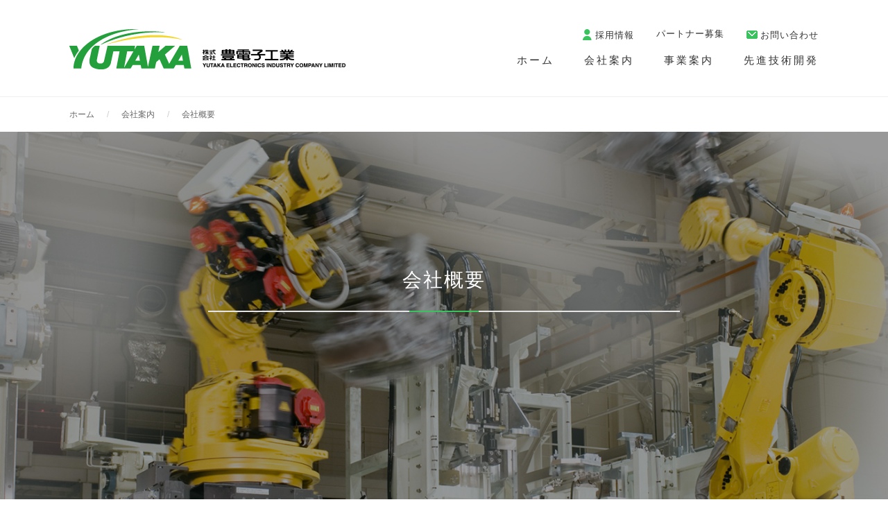

--- FILE ---
content_type: text/html
request_url: https://ytk-e.com/corporate/outline.php
body_size: 39326
content:
<!doctype html>
<html>
<head>
<meta charset="UTF-8">
<meta http-equiv="X-UA-Compatible" content="IE=edge"/>
<meta name="viewport" content="width=device-width, initial-scale=1.0">
<meta name="format-detection" content="telephone=no">
<meta name="keywords" content="会社概要,会社案内,ロボットシステム,配電制御,加熱,表面改質,IoT,ダイカスト,メンテナンス,豊電子">
<meta name="description" content="ロボットシステムと配電制御からラインビルダーまで、世界へ挑戦する企業のモノづくりをトータルサポートする豊電子工業です。">
<title>会社概要｜会社案内｜株式会社豊電子工業</title>

<link rel="stylesheet" href="/common/css/reset.css" media="screen, projection, print">
<link rel="stylesheet" href="/common/css/global.css" media="screen, projection, print">
<link rel="stylesheet" href="/common/css/style.css" media="screen, projection, print">
<link rel="stylesheet" href="/common/css/base2.css" media="screen, projection, print">
<link rel="stylesheet" href="css/corporate.css" media="screen, projection, print">
<link rel="stylesheet" href="css/outline.css" media="screen, projection, print">

<script src="//ajax.googleapis.com/ajax/libs/jquery/1.11.3/jquery.min.js"></script>
<script>window.jQuery || document.write('<script src="/common/js/jquery-1.11.3.min.js"><\/script>')</script>
<script type="text/javascript" src="/common/js/custom.js"></script>
<script type="text/javascript" src="/common/js/tab.js"></script>
<!-- アナリティクス -->
<!-- Global site tag (gtag.js) - Google Analytics -->
<script async src="https://www.googletagmanager.com/gtag/js?id=UA-121573411-1"></script>
<script>
  window.dataLayer = window.dataLayer || [];
  function gtag(){dataLayer.push(arguments);}
  gtag('js', new Date());

  gtag('config', 'UA-121573411-1');
</script>



<link rel="shortcut icon" href="/common/images/favicon.ico" type="image/x-icon" >
<link rel="apple-touch-icon-precomposed" href="/common/images/home.png" />
</head>
<body>
	<div id="fb-root"></div>
<script>(function(d, s, id) {
var js, fjs = d.getElementsByTagName(s)[0];
if (d.getElementById(id)) return;
js = d.createElement(s); js.id = id;
js.src = 'https://connect.facebook.net/ja_JP/sdk.js#xfbml=1&version=v2.12&appId=1341389162647672&autoLogAppEvents=1';
fjs.parentNode.insertBefore(js, fjs);
}(document, 'script', 'facebook-jssdk'));</script>

<link href="https://use.fontawesome.com/releases/v5.0.6/css/all.css" rel="stylesheet">

<header>
<div class="container rowC2">
<div class="rowC2L">
<div id="headLogo"><a href="/"><img src="/common/images/headLogo.png" alt="株式会社豊電子産業"></a></div>
</div>
<div class="rowC2R">
<nav class="sub">
<ul>
<!--<li><span class="icon-request"></span><a href="/contact/">資料請求</a></li>-->

<li><a href="/recruit/"><span class="icon-partner"></span>採用情報</a></li>
<li><a href="/partner/">パートナー募集</a></li>
<li class="contactform"><a href="/contactform/"><span class="icon-mail"></span>お問い合わせ</a></li>
<!--<li><span class="icon-language"></span><a href="#">LANGUAGE</a></li>-->
</ul>
</nav>

<nav class="main">
<ul>
<li><a href="/">ホーム</a></li>
<li>
  <a href="/corporate/">会社案内</a>
  <div class="sub_sp mrgB15">
    <a href="/corporate/outline.php">会社概要</a>│
    <a href="/corporate/philosophy.php">企業理念</a>│
    <a href="/corporate/history.php">沿革</a>│
    <a href="/corporate/result.php">納入実績</a>
  </div>
</li>
<li>
  <a href="/business/">事業案内</a>
  <div class="sub_sp">
    <a href="/business/robotsystem/">FA・ロボットシステム</a>
  </div>
  <div class="sub_sp mrgT0">
    <a href="/business/robotsystem/heating.php">加熱・表面改質関連</a>│
    <a href="/business/robotsystem/diecasting.php">ダイカスト関連</a>
  </div>
  <div class="sub_sp mrgT0">
    <a href="/business/robotsystem/ai.php">IoT関連</a>│
    <a href="/business/robotsystem/maintenance.php">ロボットメンテナンス関連</a>
  </div>
  <div class="sub_sp mrgT0 mrgB15">
    <a href="/business/controlsystem/">配電制御システム</a>
  </div>
</li>
<li><a href="/next/">先進技術開発</a></li>
<!--<li class="recruit"><a href="/recruit/">採用情報</a></li>-->
</ul>
</nav>
</div>

<div id="headMenuBtn" class="tab"><span></span><span></span><span></span>MENU</div>
</div>
</header>

	<main>
		<div id="breadcrumbs">
			<ul class="container">
				<li><a href="/">ホーム</a></li>
				<li><a href="/corporate/">会社案内</a></li>
				<li>会社概要</li>
			</ul>
		</div>

		<div id="headVisual">
			<div class="container">
				<h1 class="title heading02">会社概要</h1>
			</div>
		</div>

		<div class="container">
			<article id="outline">
				<h2 class="heading02">概要</h2>

				<div class="rowC2">
					<div class="rowC2L">
						<dl class="rowC2 border">
							<dt>会社名</dt>
							<dd>株式会社 豊電子工業</dd>
						</dl>
					</div>
					<div class="rowC2R">
						<dl class="rowC2 border">
							<dt>創立</dt>
							<dd>1964年7月1日</dd>
						</dl>
					</div>
				</div>
				<div class="rowC2">
					<div class="rowC2L">
						<dl class="rowC2 border">
							<dt>設立</dt>
							<dd>昭和47年12月18日</dd>
						</dl>
					</div>
					<div class="rowC2R">
						<dl class="rowC2 border">
							<dt>資本金</dt>
							<dd>4,500万円</dd>
						</dl>
					</div>
				</div>
				<div class="rowC2">
					<div class="rowC2L">
						<dl class="rowC2 border">
							<dt>代表者</dt>
							<dd>代表取締役社長　盛田高史</dd>
						</dl>
					</div>
					<div class="rowC2R">
						<dl class="rowC2 border">
							<dt>従業員数</dt>
							<!--
							<dd>486名（2020年2月1日現在）</dd>
							-->
							<dd>438名（2024年1月1日現在）</dd>	
						</dl>
					</div>
				</div>

				<p class="title">本社所在地</p>
				<div class="rowC2 mrgB70">
					<div id="office1" class="rowC2L">

						<p class="sub-title">本社/事務棟、第1・2工場</p>
						<p class="text">〒448-8533　愛知県刈谷市一ツ木町5丁目12番地9<br>
						●総務・配電営業<br>
						TEL（0566）23-2301　FAX（0566）23-3156<br>
						●サービス<br>
						TEL (0566) 23-3731  FAX (0566) 23-3642<br>
						【第1工場 / 敷地面積 4,633.45㎡ 建物延べ面積 4,932.56㎡】<br>
						【第2工場 / 敷地面積 10,526㎡ 建物延べ面積 4,900㎡】</p>
						<div class="img"><img src="images/outlinePhoto01.jpg" alt="本社/第1・2工場・事務棟"></div>

					</div>
					<div class="rowC2R">

						<div id="office2" class="office rowC2 mrgB50">
							<div class="rowC2L">
								<p class="sub-title">本社/第3工場</p>
								<p class="text">〒448-8550　愛知県刈谷市一ツ木町沖田60<br>
								●SI営業<br>
							TEL（0566）24-2360　FAX（0566）24-2565<br>
							【敷地面積 5,572.12㎡ 建物延べ面積 2,221.14㎡】</p>
							</div>
							<div class="img rowC2R">
								<img src="images/outlinePhoto02.jpg" alt="本社/第3工場">
							</div>
						</div>

						<div id="office3" class="office rowC2 mrgB50">
							<div class="rowC2L">
								<p class="sub-title">豊明工場</p>
								<p class="text">〒470-1101　愛知県豊明市沓掛町志水23番<br>
									TEL（0562）91-6086　FAX（0562）91-6087<br>
									【敷地面積 2,819.37㎡ 建物延べ面積 2,174.61㎡】</p>
							</div>
							<div class="img rowC2R">
								<img src="images/outlinePhoto03.jpg" alt="豊明工場">
							</div>
						</div>

						<div id="office4" class="office rowC2 mrgB50">
							<div class="rowC2L">
								<p class="sub-title">第5工場</p>
								<p class="text">〒448-0003　愛知県刈谷市一ツ木町岐路1番21<br>
									【敷地面積 1,910.01㎡ 建物延べ面積 1,323.73㎡】</p>
							</div>
							<div class="img rowC2R">
								<img src="images/outlinePhoto13.jpg" alt="第5工場">
							</div>
						</div>

					</div>
				</div>

				<p class="title">拠点所在地</p>
				<div class="rowC2 mrgB70">
					<div class="rowC2L">

						<div id="office4" class="office rowC2">
							<div class="rowC2L">
							<!--
								<p class="sub-title">東京支店</p>
								<p class="text">〒116-0013<br>
									東京都荒川区西日暮里1-61-23<br>
									　西日暮里フラワーマンション101号室<br>
									TEL SI（03）3805-5276　配電（03）3805-5277<br>
									FAX（03）3805-5222</p>
							-->
								<p class="sub-title">東京支店</p>
								<p class="text">〒110-0015<br>
									東京都台東区東上野3丁目-36-7<br>
									　上野Mビル9階<br>
									TEL SI（03）3805-5276　配電（03）3805-5277<br>
									FAX（03）3805-5222</p>
							</div>
							<div class="img rowC2R">
								<img src="images/outlinePhoto04a.jpg" alt="東京支店">
							</div>
						</div>

					</div>
					<div id="office5" class="rowC2R">
						<p class="sub-title"></p>
						<p class="text"></p>
					</div>
				</div>


				<div class="rowC2">
					<div class="rowC2L">
						<dl class="rowC2 marB40">
							<dt>許可</dt>
						<!--<dd>電気工事業、 機械器具設置工事業　国土交通大臣許可（般-27）第7457号</dd>　 →	2024年7月12日　配電制御システム営業部　小柴さんより平成27年許可の（般-27）より令和2年許可の（般-2）へ更新依頼-->
						<!--<dd>電気工事業、 機械器具設置工事業　国土交通大臣許可（般-2）第7457号</dd>　 →		2024年11月5日　配電制御システム営業部　小柴さんより令和2年許可の（般-2）より令和6年許可の（般-6）、（特-6）へ更新依頼-->
							<dd>
								電気工事業　愛知県知事許可（般-6）第69684号<br>
								機械器具設置工事業　愛知県知事許可（特-6）第69684号<br>
							</dl>
						<dl class="rowC2">
							<dt>登録</dt>
							<dd>
								<!--日本産業用ロボット工業会エンジニアリング企業認定登録（002号）<br>-->
								ISO9001認証取得  （登録証番号：JQA-2294）<br>
								ISO14001認証取得 （登録証番号：JQA-EM0850）<br>
								ISO27001認証取得 （登録証番号：JQA-IM1966）<br>
								OSHMS（労働安全衛生マネジメントシステム）（認定番号：TS15-213-618）<br>
								（社）日本配電盤工業会ＪＳＩＡ優良工場認定登録　JSIA-4203<br>
								（社）公共建築協会　受配電設備評価登録<br>
								愛知ブランド企業認定
							</dd>
						</dl>
					</div>
					<div class="rowC2R">
						<dl class="rowC2 marB40">
							<dt>加盟団体</dt>
							<dd>
								（一社）日本配電制御システム工業会<br>
								東海配電盤工業協同組合<br>
								（一社）日本ロボット工業会（JARA）<br>
								（一社）日本ロボットシステムインテグレータ協会（SIer協会）<br>
								ロボット革命・産業IoTイニシアティブ協議会（RRI）<br>
								（一社）日本ダイカスト協会<br>
								中部ダイカスト工業協同組合<br>
								日本ダイカストマシン工業会<br>
								（一社）中部産業連盟<br>
								<!--環境パートナーシップ・CLUB<br>-->
								（一社）日本鋳造協会<br>
								（一社）電池サプライチェーン協議会
							</dd>
						</dl>
						<!--
						<dl class="rowC2">
							<dt>取引銀行</dt>
							<dd>名古屋銀行、三井住友銀行、りそな銀行</dd>
						</dl>
						-->
					</div>
				</div>

			</article>

			<article id="businessItem">
				<h2 class="heading02">営業品目</h2>

				<section id="cat1" class="mrgB60">
					<h3 class="heading03">ファクトリーオートメーション・ロボットシステム</h3>
					<!--
					<div class="rowC3">
						<section class="rowC3L">
							<h4 class="heading04">ダイカスト関連</h4>
							<ul class="type1">
								<li>離型剤スプレーロボットシステム</li>
								<li>汎用シンプル・スプレーシステム</li>
								<li>汎用スプレーノズル・ヘッド</li>
								<li>ストロボスプレーシステム</li>
								<li>離型剤混合・希釈圧送装置</li>
								<li>ミスト冷却装置</li>
								<li>汎用バリ取りロボットシステム</li>
								<li>バリ取り・異物除去用ﾛﾎﾞｯﾄ精密洗浄装置</li>
								<li>ワーク取出ロボットシステム</li>
								<li>DCMトレサビシステム『DTY』</li>
								<li>型温監視制御システム『サーモビューア装置』</li>
							</ul>
						</section>
						<section class="rowC3C">
							<h4 class="heading04">AI・IoT・FA・RB関連</h4>
							<ul class="type1 mrgB30">
								<li>IoT（深層学習システム）</li>
								<li>画像処理システム（2D 3D）</li>
								<li>FA・RB無人化ライン</li>
								<li>中央監視制御システム</li>
								<li>生産指示・管理システム</li>
								<li>バンパー汎用後加工システム</li>
							</ul>

							<h4 class="heading04">加熱・表面改質関連</h4>
							<ul class="type1">
								<li>レーザ焼入れ装置</li>
								<li>レーザ堰折り装置</li>
								<li>IH焼入れ・焼戻し装置</li>
								<li>IH焼嵌めシステム</li>
								<li>鍛造ビレットIH加熱システム</li>
								<li>インゴット予熱システム</li>
								<li>高周波発振電源盤</li>
								<li>ホットスタンプ通電過熱システム</li>
								<li>過熱水蒸気・熱風加熱システム</li>
								<li>プラズマワンショット溶解システム</li>
								<li>アルミ半凝固加熱システム</li>
							</ul>
						</section>
						<section class="rowC3R">
							<h4 class="heading04">ロボットメンテナンス関連</h4>
							<ul class="type1">
								<li>ロボット点検（故障診断・予防保全）</li>
								<li>ロボット修理</li>
								<li>オーバーホール</li>
								<li>ロボット部品販売</li>
								<li>ロボットスクール（教示コース）</li>
								<li>ロボットスクール（保守コース）</li>
							</ul>
						</section>
					</div>
-->
					<div class="rowC2 mrgB50">
						<section class="rowC2L">
							<h4 class="heading04">ダイカスト関連</h4>
							<ul class="type1">
								<li>離型剤スプレーロボットシステム</li>
								<li>汎用シンプル・スプレーシステム</li>
								<li>汎用スプレーノズル・ヘッド</li>
								<li>ストロボスプレーシステム</li>
								<li>離型剤混合・希釈圧送装置</li>
								<li>ミスト冷却装置</li>
								<li>汎用バリ取りロボットシステム</li>
								<li>バリ取り・異物除去用ロボット精密洗浄装置</li>
								<li>ワーク取出ロボットシステム</li>
								<li>DCMトレサビシステム『DTY』</li>
								<li>型温監視制御システム『サーモビューア装置』</li>
							</ul>
						</section>
						<section class="rowC2R">
							<h4 class="heading04">加熱・表面改質関連</h4>
							<ul class="type1">
								<li>レーザ焼入れ装置</li>
								<li>レーザ堰折り装置</li>
								<li>IH焼入れ・焼戻し装置</li>
								<li>IH焼嵌めシステム</li>
								<li>鍛造ビレットIH加熱システム</li>
								<li>インゴット予熱システム</li>
								<li>高周波発振電源盤</li>
								<li>ホットスタンプ通電過熱システム</li>
								<li>過熱水蒸気・熱風加熱システム</li>
							<!--
								<li>プラズマワンショット溶解システム</li>
							-->
								<li>アルミ半凝固加熱システム</li>
							</ul>
						</section>
					</div>

					<div class="rowC2">
						<section class="rowC2L">
							<h4 class="heading04">AI・IoT・FA・RB関連</h4>
							<ul class="type1">
								<li>IoT（深層学習システム）</li>
								<li>画像処理システム（2D 3D）</li>
								<li>FA・RB無人化ライン</li>
								<li>中央監視制御システム</li>
								<li>生産指示・管理システム</li>
								<li>バンパー汎用後加工システム</li>
							</ul>
						</section>
						<section class="rowC2R">
							<h4 class="heading04">ロボットメンテナンス関連</h4>
							<ul class="type1">
								<li>ロボット点検（故障診断・予防保全）</li>
								<li>ロボット修理</li>
								<li>オーバーホール</li>
								<li>ロボット部品販売</li>
								<li>ロボットスクール（教示コース）</li>
								<li>ロボットスクール（保守コース）</li>
							</ul>
						</section>
					</div>

				</section>

				<div class="rowC2">
					<section id="cat2" class="rowC2L">
						<h3 class="heading03">配電盤関連</h3>
						<ul class="type1">
							<li>キュービクル式高圧受電設備（日本電気協会認定）</li>
							<li>高圧低圧配電盤</li>
							<li>各種プラント制御盤・計装盤</li>
							<li>プラグイン分電盤・消防法認定分電盤</li>
							<li>遠隔監視カメラ自動画像伝送装置</li>
							<li>自動監視・計装・記録装置（マイクロデータロガ）</li>
							<li>波形監視装置</li>
							<li>系統連携システム</li>
						</ul>
					</section>
					<section id="cat3" class="rowC2R">
						<h3 class="heading03">環境省エネルギー関連</h3>
						<ul class="type1">
							<li>HVDCサーバ電源システム</li>
							<li>LED照明器具（交流・直流）</li>
							<li>太陽光発電システム</li>
							<li>直流安定化電源(DC100V)</li>
							<li>防災用電源装置</li>
							<li>直流給電・蓄電システム</li>
							<li>インバータ制御盤</li>
							<li>自動力率調整コンデンサー装置</li>
							<li>エネルギー監視･デマンド監視装置</li>
							<li>非接触給電用発振電源盤</li>
						</ul>
					</section>
				</div>

			</article>

			<article id="groupCompany">
				<h2 class="heading02">グループ会社及び海外拠点</h2>

				<div class="tabborder clearfix">
					<div id="tab_0" class="tab_item tab_active"><a href="javascript:changetab('tab_0')">米国</a></div>
					<div id="tab_1" class="tab_item tab_normal"><a href="javascript:changetab('tab_1')">中国</a></div>
					<div id="tab_2" class="tab_item tab_normal"><a href="javascript:changetab('tab_2')">タイ</a></div>
					<div id="tab_3" class="tab_item tab_normal"><a href="javascript:changetab('tab_3')">インドネシア</a></div>
					<div id="tab_4" class="tab_item tab_normal"><a href="javascript:changetab('tab_4')">メキシコ</a></div>
					<div id="tab_5" class="tab_item tab_normal"><a href="javascript:changetab('tab_5')">ポーランド</a></div>
					<div id="tab_6" class="tab_item tab_normal"><a href="javascript:changetab('tab_6')">関連会社</a></div>
				</div>

				<!-- 米国法人 -->
				<div id="tabcontents_0" class="tab_contents">
					<div class="rowC2">
						<div class="rowC2L">
							<dl class="rowC2">
								<dt>会社名</dt>
								<dd>YAC Robot Systems, Inc.</dd>
							</dl>
						</div>
						<div class="rowC2R">
							<dl class="rowC2">
								<dt>資本金</dt>
								<dd>US$ 3,620,000</dd>
							</dl>
						</div>
					</div>
					<div class="rowC2">
						<div class="rowC2L">
							<dl class="rowC2">
								<dt>設立</dt>
								<dd>2001年6月6日</dd>
							</dl>
						</div>
						<div class="rowC2R">
							<dl class="rowC2">
								<dt>所在地</dt>
								<dd>
									11 Kiesland Court, Hamilton, OH, USA<br>
									ZIP code 45015<br>
									TEL+1-513-874-9670　FAX+1-513-874-9667<br>
									URL <a href="https://yac-robot.com/" target="_blank">https://yac-robot.com/</a>
								</dd>
							</dl>
						</div>
					</div>
					<div class="rowC2">
						<div class="rowC2L">
							<dl class="rowC2">
								<dt>代表者</dt>
							<!--2023.8.22金原部長の指示により肩書の変更
								<dd>President TAKAFUMI MORITA</dd>
							-->
								<dd>CEO TAKAFUMI MORITA</dd>
							</dl>
							<br>
							<div style="font-size:1.4rem; line-height:1.6;" class="marB40">
								各種生産ラインの自動化システムの設計・製造・販売。<br>
								産業用ロボットシステムの設計・製造・販売及び保守メンテナンスサービス。
							</div>
						</div>
						<div class="rowC2R">
							<img src="images/outlinePhoto05.jpg" alt="米国法人">
						</div>
					</div>
				</div>
				<!-- 中国法人 -->
				<div id="tabcontents_1" style="display:none;" class="tab_contents">
					<div class="rowC2">
						<div class="rowC2L">
							<dl class="rowC2">
								<dt>会社名</dt>
								<dd>Yutaka Electronics (SH) Co.,Ltd.（豊漢電子(上海)有限公司）</dd>
							</dl>
						</div>
						<div class="rowC2R">
							<dl class="rowC2">
								<dt>資本金</dt>
								<dd>US$ 5,500,000</dd>
							</dl>
						</div>
					</div>
					<div class="rowC2">
						<div class="rowC2L">
							<dl class="rowC2">
								<dt>設立</dt>
								<dd>2004年9月</dd>
							</dl>
						</div>
						<div class="rowC2R">
							<dl class="rowC2">
								<dt>所在地</dt>
								<dd>
									Yutaka Electronics (SH) Co.,Ltd.（豊漢電子(上海)有限公司）201612<br>
					
<!--2021.07.30 YAC花輪総経理の依頼により住所の修正を実施
								中国上海市松江区新橋鎮申港路3799号1棟<br>
-->	
									中国上海市松江区申港路3799号1棟<br>
									TEL +86-21-6767-1641　FAX +86-21-5767-5070<br>
									URL <a href="https://www.ytk-e.com.cn/" target="_blank">https://www.ytk-e.com.cn/</a><br>
								</dd>
							</dl>
						</div>
					</div>
					<div class="rowC2">
						<div class="rowC2L">
							<dl class="rowC2">
								<dt>代表者</dt>
							<!--2023.8.22金原部長の指示により肩書の変更
								<dd>CEO TOYOICHI MORITA</dd>
							-->
							<dd>董事長　盛田　豊一</dd>
							</dl>
							<br>
							<div style="font-size:1.4rem; line-height:1.6;" class="marB40">
								各種生産ラインの自動化システムの設計・製造。<br>
								産業用ロボットシステムの販売及び保守メンテナンスサービス。<br>
								<br>
							<!--2024.6.21営業管理部神谷氏より大連事務所閉所による情報削除依頼
								<br>
								<p style="font-weight:bold; margin-bottom:5px;">大連事務所</p>
								116600<br>
								遼寧省大連市金普新区遼河西路73号融通大廈605室<br>
								TEL +86-139-4208-6590<br>
								<br>
							-->
								<p style="font-weight:bold; margin-bottom:5px;">広州事務所</p>
								511450 <br>
								広州市番禺区大石街道河村工業路5号1棟1層133五号科創谷<br>
								TEL +86-189-2517-6516<br>
								<br>
								<p style="font-weight:bold; margin-bottom:5px;">唐山事務所</p>
								063000<br>
								河北省唐山市路北区恒茂国際1号棟2単元1号門3002室<br>
								TEL +86-180-0035-8207
							</div>
						</div>
						<div class="img rowC2R">
							<img src="images/outlinePhoto08.jpg" alt="豊漢電子(上海)有限公司">
						</div>
					</div>
				</div>
				<!-- タイ法人 -->
				<div id="tabcontents_2" style="display:none;" class="tab_contents">
					<div class="rowC2">
						<div class="rowC2L">
							<dl class="rowC2">
								<dt>会社名</dt>
								<dd>YUTAKA ROBOT SYSTEMS (THAILAND) CO.,LTD.</dd>
							</dl>
						</div>
						<div class="rowC2R">
							<dl class="rowC2">
								<dt>資本金</dt>
								<dd>67,800,000 THB</dd>
							</dl>
						</div>
					</div>
					<div class="rowC2">
						<div class="rowC2L">
							<dl class="rowC2">
								<dt>設立</dt>
								<dd>2008年6月10日</dd>
							</dl>
						</div>
						<div class="rowC2R">
							<dl class="rowC2">
								<dt>所在地</dt>
								<dd>
									AMATA CITY CHONBURI INDUSTRIAL ESTATE ZONE B SOI 26 SAITIN <br>
									700/604 Moo7 Tambol Donhuaroh,Amphur Muang Chonburi Chonburi Province 20000 THAILAND<br>
									TEL+66-38-047022　FAX+66-38-047025<br>
									E-mail <a href="mailto:info@yrst-th.com">info@yrst-th.com</a><br>
									日本語またはタイ語で対応します。<br>
									ใช้ได้ทั้งภาษาไทยและภาษาญี่ปุ่น
								</dd>
							</dl>
						</div>
					</div>
					<div class="rowC2 mrgB30">
						<div class="rowC2L">
							<dl class="rowC2">
								<dt>代表者</dt>
								<dd>President TAKAFUMI MORITA</dd>
							</dl>
							<br>
							<div style="font-size:1.4rem; line-height:1.6;" class="marB40">
								各種生産ラインの自動化システムの設計・製造。<br>
								産業用ロボットシステムの製造販売及び保守メンテナンスサービス。<br>
							</div>
						</div>
						<div class="rowC2R">
							<img src="images/outlinePhoto09.jpg" alt="YUTAKA ROBOT SYSTEMS (THAILAND) CO.,LTD.">
						</div>
					</div>
				</div>
				<!-- インドネシア法人 -->
				<div id="tabcontents_3" style="display:none;" class="tab_contents">
					<div class="rowC2">
						<div class="rowC2L">
							<dl class="rowC2">
								<dt>会社名</dt>
								<dd>PT.YUTAKA ROBOT SYSTEMS INDONESIA</dd>
							</dl>
						</div>
						<div class="rowC2R">
							<dl class="rowC2">
								<dt>資本金</dt>
								<dd>US$ 1,200,000</dd>
							</dl>
						</div>
					</div>
					<div class="rowC2">
						<div class="rowC2L">
							<dl class="rowC2">
								<dt>設立</dt>
								<dd>2011年10月21日</dd>
							</dl>
						</div>
						<div class="rowC2R">
							<dl class="rowC2">
								<dt>所在地</dt>
								<dd>
									JL.Samsung I,BLOK B2A,Segitiga Emas Jababeka Cikarang,Bekasi 17550,Indonesia<br>
									TEL+62-212-909-4194　FAX+62-212-909-4212
								</dd>
							</dl>
						</div>
					</div>
					<div class="rowC2">
						<div class="rowC2L">
							<dl class="rowC2">
								<dt>代表者</dt>
								<dd>President TAKAFUMI MORITA</dd>
							</dl>
							<br>
							<div style="font-size:1.4rem; line-height:1.6;" class="marB40">
								各種生産ラインの自動化システム、産業用ロボットシステムの販売及び保守メンテナンスサービス。
							</div>
						</div>
						<div class="rowC2R">
							<img src="images/outlinePhoto10.jpg" alt="PT.YUTAKA ROBOT SYSTEMS INDONESIA">
						</div>
					</div>
				</div>
				<!-- メキシコ法人 -->
				<div id="tabcontents_4" style="display:none;" class="tab_contents">
					<div class="rowC2">
						<div class="rowC2L">
							<dl class="rowC2">
								<dt>会社名</dt>
								<dd>YUTAKA ROBOT SYSTEMS MEXICO S.A. de C.V.</dd>
							</dl>
						</div>
						<div class="rowC2R">
							<dl class="rowC2">
								<dt>資本金</dt>
								<dd>US$ 1,000,000</dd>
							</dl>
						</div>
					</div>
					<div class="rowC2">
						<div class="rowC2L">
							<dl class="rowC2">
								<dt>設立</dt>
								<dd>2014年2月10日</dd>
							</dl>
						</div>
						<div class="rowC2R">
							<dl class="rowC2">
								<dt>所在地</dt>
								<dd>
									FRANCISCO VILLA NTE 4309 LEON 1 LEON GUANAJUATO 37179,MEXICO<br>
									TEL+52-477-104-5706　FAX+52-477-104-5508
								</dd>
							</dl>
						</div>
					</div>
					<div class="rowC2">
						<div class="rowC2L">
							<dl class="rowC2">
								<dt>代表者</dt>
								<dd>President TAKAFUMI MORITA</dd>
							</dl>
							<br>
							<div style="font-size:1.4rem; line-height:1.6;" class="marB40">
								各種生産ラインの自動化システム、産業用ロボットシステムの販売及び保守メンテナンスサービス。
							</div>
						</div>
						<div class="rowC2R">
							<img src="images/outlinePhoto11.jpg" alt="YUTAKA ROBOT SYSTEMS MEXICO S.A. de C.V.">
						</div>
					</div>
				</div>
				<!-- ポーランド法人 -->
				<div id="tabcontents_5" style="display:none;" class="tab_contents">
					<div class="rowC2">
						<div class="rowC2L">
							<dl class="rowC2">
								<dt>会社名</dt>
								<dd>YUTAKA ROBOT SYSTEMS POLAND sp.z o.o.</dd>
							</dl>
						</div>
						<div class="rowC2R">
							<dl class="rowC2">
								<dt>資本金</dt>
								<dd>11,000,000 PLN</dd>
							</dl>
						</div>
					</div>
					<div class="rowC2">
						<div class="rowC2L">
							<dl class="rowC2">
								<dt>設立</dt>
								<dd>2017年12月6日</dd>
							</dl>
						</div>
						<div class="rowC2R">
							<dl class="rowC2">
								<dt>所在地</dt>
								<dd>
									 UL. MIEDZYLESKA 4 HALA C, 50-514 WROCLAW, POLAND<br>
									TEL+48-713-916-716<br>
									<!-- URL <a href="https://yac-robot.com/" target="_blank">https://yac-robot.com/</a>--> 
								</dd>
							</dl>
						</div>
					</div>
					<div class="rowC2">
						<div class="rowC2L">
							<dl class="rowC2">
								<dt>代表者</dt>
								<dd>President TAKAFUMI MORITA</dd>
							</dl>
							<br>
							<div style="font-size:1.4rem; line-height:1.6;" class="marB40">
								各種生産ラインの自動化システム、産業用ロボットシステムの販売及び保守メンテナンスサービス。
							</div>
						</div>
						<div class="rowC2R">
											<img src="images/outlinePhoto12.jpg" alt="ポーランド法人">
									</div>
					</div>
				</div>
				<!-- 関連会社 -->
				<div id="tabcontents_6" style="display:none;" class="tab_contents">
					<div class="rowC2">
						<div class="rowC2L">
							<dl class="rowC2">
								<!--2020/11/11金原部長の指示により消去、2023/03/31杉浦室長の連絡で復活-->
								<dt>会社名</dt>
								<dd>株式会社オリジナルプラン</dd>
							</dl>
						</div>
						<div class="rowC2R">
							<dl class="rowC2">
								<!--2020/11/11金原部長の指示により消去、2023/03/31杉浦室長の連絡で復活-->
								<dt>所在地</dt>
								<dd>
									〒490-1141　愛知県海部郡大治町馬島大道東１番地<br>
									TEL 052-443-5333　FAX 052-443-5383<br>
									URL <a href="https://www.oripla.com/" target="_blank">https://www.oripla.com/</a> 
								</dd>
							</dl>
						</div>

						<div class="rowC2L">
							<dl class="rowC2">
								<!--2023/4/7 杉浦室長の連絡で追加-->
								<dt>会社名</dt>
								<dd>株式会社マルナカ</dd>
							</dl>
						</div>
						<div class="rowC2R">
							<dl class="rowC2">
								<!--2023/4/7 杉浦室長の連絡で追加-->
								<dt>所在地</dt>
								<dd>
									〒470-1141　愛知県豊明市阿野町昭和17<br>
									TEL 0562-85-3050　FAX 0562-85-3051<br>
									URL <a href="https://marunaka-msys.com/" target="_blank">https://marunaka-msys.com/</a> 
								</dd>
							</dl>
						</div>

				<div class="rowC2L">
							<dl class="rowC2">
								<!--2024/3/1 杉浦室長の連絡で追加-->
								<dt>会社名</dt>
								<dd>株式会社West Japan Robotics（ウエスト・ジャパン・ロボティクス）</dd>
							</dl>
						</div>
						<div class="rowC2R">
							<dl class="rowC2">
								<!--2023/4/7 杉浦室長の連絡で追加-->
								<dt>所在地</dt>
								<dd>
									〒849-0506　佐賀県杵島郡江北町大字上小田1985-3<br>
									TEL 0952-86-2898　FAX 0952-86-2350<br>
									URL <a href="https://wjr.co.jp/" target="_blank">https://wjr.co.jp/</a> 
								</dd>
							</dl>
						</div>
					</div>
				</div>
			</article>

			<article id="client">
				<h2 class="heading02">主な取引先</h2>
				<div class="rowC3">
					<div class="rowC3L">
						<ul class="type1">
							<!--2024/5/9 営業管理部神谷啓氏の連絡で削除
								<li>アイシン・エィ・ダブリュ株式会社</li>
								<li>アイシン・エーアイ株式会社</li>
							-->
							<!--2024/5/9 営業管理部神谷啓氏の連絡で追加-->
							<li>株式会社アイシン</li>
							<li>アイシン・メタルテック株式会社</li>
							<li>アイシン九州キャスティング株式会社</li>
							<li>アイシン軽金属株式会社</li>
							<li>アイシン高丘株式会社</li>
							<!--2024/5/9 営業管理部神谷啓氏の連絡で削除
								<li>アイシン精機株式会社</li>
							-->
							<li>アイシン北海道株式会社</li>
							<li>愛三工業株式会社</li>
							<li>愛知機械工業株式会社</li>
							<li>朝日アルミニウム株式会社</li>
							<li>因幡電機産業株式会社</li>
							<li>株式会社きんでん</li>
						</ul>
					</div>
					<div class="rowC3C">
						<ul class="type1">
							<li>新明電材株式会社</li>
							<li>株式会社ジェイテクト</li>
							<li>スズキ株式会社</li>
							<li>株式会社スズキ部品製造</li>
							<li>スズキ部品富山株式会社</li>
							<li>ダイハツ工業株式会社</li>
							<li>中央精機株式会社</li>
							<li>中部電力株式会社</li>
							<li>株式会社トーエネック</li>
							<li>トヨタ自動車株式会社</li>
							<li>トヨタ車体株式会社</li>
						</ul>
					</div>
					<div class="rowC3R">
						<ul class="type1">
							<li>株式会社豊田自動織機</li>
							<li>日産自動車株式会社</li>
							<li>日本ガイシ株式会社</li>
							<li>野里電気工業株式会社</li>
							<li>広島アルミニウム工業株式会社</li>
							<li>ファナック株式会社</li>
							<li>本田技研工業株式会社</li>
							<!--2024/5/9 営業管理部神谷啓氏の連絡で削除	
								<li>ホンダエンジニアリング株式会社</li>
							-->
							<li>ミツワ電機株式会社</li>
							<li>リョービ株式会社</li>
							<li>リョービミラサカ株式会社</li>
							<!--2024/5/9 営業管理部神谷啓氏の連絡で削除
								<li>中央精機株式会社</li>
							-->
						</ul>
					</div>
				</div>
			</article>

			<section id="linkWrap">
<h2 class="heading06">関連情報</h2>

<div class="rowC4">
<section class="rowC4-1">
<a href="/corporate/outline.php">
<div class="img"><img src="/corporate/images/linkImg01.jpg" alt="会社概要"></div>
<h3 class="title">会社概要</h3>
</a>
</section>

<section class="rowC4-1">
<a href="/corporate/philosophy.php">
<div class="img"><img src="/corporate/images/linkImg03.jpg" alt="企業理念"></div>
<h3 class="title">企業理念</h3>
</a>
</section>

<section class="rowC4-1">
<a href="/corporate/history.php">
<div class="img"><img src="/corporate/images/linkImg02.jpg" alt="沿革"></div>
<h3 class="title">沿革</h3>
</a>
</section>

<section class="rowC4-1">
<a href="/corporate/result.php">
<div class="img"><img src="/corporate/images/linkImg04.jpg" alt="納入実績"></div>
<h3 class="title">納入実績</h3>
</a>
</section>
</div>
</section>

		</div>
	</main>

	<footer>
<div id="footBg">
<div class="container">
<nav>
<ul>
<li>
<p class="headline"><a href="/">ホーム</a></p>
<p class="headline"><a href="/news/">ニュース</a></p>
</li>
<li>
<p class="headline"><a href="/corporate/">会社案内</a></p>

<ul>
<li class="wAll"><a href="/corporate/outline.php">会社概要</a></li>
<li class="wAll"><a href="/corporate/philosophy.php">企業理念</a></li>
<li class="wAll"><a href="/corporate/history.php">沿革</a></li>
<li class="wAll"><a href="/corporate/result.php">納入実績</a></li>
</ul>
</li>
<li>
<p class="headline"><a href="/business/">事業案内</a></p>

<ul>
<li class="no-icon wAll"><a href="/business/robotsystem/">FA・ロボットシステム</a></li>
<li><a href="/business/robotsystem/heating.php">加熱・表面改質関連</a></li>
<li><a href="/business/robotsystem/diecasting.php">ダイカスト関連</a></li>
<li><a href="/business/robotsystem/ai.php">IoT関連</a></li>
<li><a href="/business/robotsystem/logistics.php">物流ソリューション</a></li>
<li><a href="/business/robotsystem/maintenance.php">ロボットメンテナンス関連</a></li>
<li class="no-icon wAll"><a href="/business/controlsystem/">配電制御システム</a></li>
</ul>
</li>
<li>
<p class="headline"><a href="/next/">先進技術開発</a></p>
<p class="headline"><a href="/recruit/">採用情報</a></p>
<p class="headline"><a href="/securitypolicy/">情報セキュリティポリシー</a></p>
<p class="headline"><a href="/powerhara/">パワハラ防止基本方針</a></p>
<p class="headline"><a href="/sdgs/">SDGs宣言</a></p>	
</li>
</ul>
</nav>

<div class="rowC2">
<div class="rowC2L">
<div class="fb-page" data-href="https://www.facebook.com/%E8%B1%8A%E9%9B%BB%E5%AD%90%E5%B7%A5%E6%A5%AD-550145795150194/" data-tabs="timeline" data-width="430" data-height="245" data-small-header="false" data-adapt-container-width="true" data-hide-cover="false" data-show-facepile="true" adapt_container_width="true"><blockquote cite="https://www.facebook.com/%E8%B1%8A%E9%9B%BB%E5%AD%90%E5%B7%A5%E6%A5%AD-550145795150194/" class="fb-xfbml-parse-ignore"><a href="https://www.facebook.com/%E8%B1%8A%E9%9B%BB%E5%AD%90%E5%B7%A5%E6%A5%AD-550145795150194/">豊電子工業</a></blockquote></div>
<a href="http://www.farobotsier.com/" target="_blank" class="slerlink">
    <img src="/common/images/P_SIer_01.jpg" class="respd" alt="Sler協会">
</a>
<a href="http://www.instagram.com/ytkelectronics/" target="_blank" class="slerlink">
    <img src="/common/images/p_instagram_01.png" class="respd" alt="ytkelectronics">
</a>	
</div>
<section class="rowC2R">
<p class="headline">お問い合わせ先</p>
<address>
<div class="tel">
<p>TEL 0566-23-2301<span>(代表)</span></p>
<a href="0566232301" class="fade">TEL 0566-23-2301<span>(代表)</span></a>
</div>
<p class="footer_adress">〒448-8533　<br class="sp">愛知県刈谷市一ツ木町5丁目12番地9</p>
</address>

<div class="rowC3">
<div class="rowC3L">
<a href="/recruit/" class="fade"><span class="icon-partner"></span>採用情報</a>
</div>
<div class="rowC3C">
<a href="/partner/" class="fade">パートナー募集</a>
</div>
<div class="rowC3R">
<a href="/contactform/" class="fade"><span class="icon-mail"></span>お問い合わせ</a>
</div>
</div>

<div id="youtube"><a href="https://www.youtube.com/channel/UCE5XzUE5pm-D28TnsDYB9Pw" class="fade" target="_blank"><span class="icon-movie"></span>株式会社 豊電子工業 YouTubeチャンネル<span class="icon-window"></span></a></div>

</section>
</div>
</div>
</div>
<div id="footMain">
<div class="container rowC2">
<div id="pageTop"><a href="#">top</a></div>
<div class="rowC2L">
<div id="footLogo"><a href="/"><img src="/common/images/headLogo.png" alt="株式会社豊電子産業"></a></div>
</div>
<div class="rowC2R">
<p id="copy">(C) YUTAKA ELECTRONICS INDUSTRY CO.,LTD.AllRight Reserved.</p>
</div>
</div>
</div>
</footer>

</body>
</html>


--- FILE ---
content_type: text/css
request_url: https://ytk-e.com/common/css/reset.css
body_size: 1750
content:
/* CSS Document */
/* GUT ResetCSS ver.1.0.0 */

@charset "UTF-8";

html {
-ms-text-size-adjust: 100%;
-webkit-text-size-adjust: 100%;
}

html, body, div, span, object, iframe, h1, h2, h3, h4, h5, h6,
p, blockquote, pre, abbr, address, cite, code, del, dfn, em,
img, ins, kbd, q, samp, small, strong, sub, sup, var, b, i,
dl, dt, dd, ol, ul, li, fieldset, form, label, legend, table,
caption, tbody, tfoot, thead, tr, th, td, article, aside, dialog,
figure, footer, header, hgroup, menu, nav, section, time,
mark, audio, video {
margin: 0;
padding: 0;
outline: 0;
border: 0;
background-color: transparent;
vertical-align: baseline;
font-size: 100%;
font-weight: normal;
}

blockquote, q {
  quotes: none;
}
a {
  margin: 0;
  padding: 0;
  border: 0;
  background-color: transparent;
  vertical-align: baseline;
  font-size: 100%;
}
ins {
  background-color: #ff9;
  color: #000;
  text-decoration: none;
}
mark {
  background-color: #ff9;
  color: #000;
  font-weight: bold;
  font-style: italic;
}
del {
  text-decoration: line-through;
}
abbr[title], dfn[title] {
  border-bottom: 1px dotted black;
  cursor: help;
}
table {
  border-spacing: 0;
  border-collapse: collapse;
}
hr {
  display: block;
  margin: 1em 0;
  padding: 0;
  height: 1px;
  border: 0;
  border-top: 1px solid #cccccc;
}
input, select {
  vertical-align: middle;
}
input[type="search"] {
  -webkit-box-sizing: content-box;
  -moz-box-sizing: content-box;
  box-sizing: content-box;
  -webkit-appearance: textfield;
}
input[type="search"]::-webkit-search-cancel-button,
 input[type="search"]::-webkit-search-decoration {
  -webkit-appearance: none;
}
blockquote:before, blockquote:after, q:before, q:after {
  content: '';
  content: none;
}
img { vertical-align: bottom; }



--- FILE ---
content_type: text/css
request_url: https://ytk-e.com/common/css/global.css
body_size: 1369
content:
/* CSS Document */
/* GUT GlobalSetting ver.2.0.0 */

@charset "UTF-8";

.clear { clear: both; }

.mrgT0 { margin-top: 0!important; }
.mrgT5 { margin-top: 5px; }
.mrgT10 { margin-top: 10px; }
.mrgT15 { margin-top: 15px; }
.mrgT20 { margin-top: 20px; }
.mrgT25 { margin-top: 25px; }
.mrgT30 { margin-top: 30px; }
.mrgT40 { margin-top: 40px; }
.mrgT50 { margin-top: 50px; }
.mrgT60 { margin-top: 60px; }
.mrgT70 { margin-top: 70px; }
.mrgB5 { margin-bottom: 5px;}
.mrgB10 { margin-bottom: 10px; }
.mrgB15 { margin-bottom: 15px; }
.mrgB20 { margin-bottom: 20px; }
.mrgB25 { margin-bottom: 25px; }
.mrgB30 { margin-bottom: 30px; }
.mrgB40 { margin-bottom: 40px; }
.mrgB50 { margin-bottom: 50px; }
.mrgB60 { margin-bottom: 60px; }
.mrgB70 { margin-bottom: 70px; }
.mrgB80 { margin-bottom: 80px; }
.mrgB90 { margin-bottom: 90px; }
.mrgB100 { margin-bottom: 100px; }

.floatL { float: left; }
.floatR { float: right; }
.fontBold { font-weight: bold; }
.text-center { text-align:center; }
.text-right { text-align:right; }
.text-left { text-align:left; }
a:link { /*color: #12C;*/ /*text-decoration: underline;*/ }
a:visited { /*color: #61C;*/ }

/* clearfix */
.clearfix:after { content: "."; display: block; clear: both; height: 0; visibility: hidden; }
.clearfix { min-height: 1px; }
* html .clearfix {
  height: 1px;
  /*\*//*/
  height: auto;
  overflow: hidden;
  /**/
}


--- FILE ---
content_type: text/css
request_url: https://ytk-e.com/common/css/style.css
body_size: 940
content:
@font-face {
  font-family: 'Yutaka-e';
  src:
    url('fonts/Yutaka-e.ttf?b7ki96') format('truetype'),
    url('fonts/Yutaka-e.woff?b7ki96') format('woff'),
    url('fonts/Yutaka-e.svg?b7ki96#Yutaka-e') format('svg');
  font-weight: normal;
  font-style: normal;
}

[class^="icon-"], [class*=" icon-"] {
  /* use !important to prevent issues with browser extensions that change fonts */
  font-family: 'Yutaka-e' !important;
  speak: none;
  font-style: normal;
  font-weight: normal;
  font-variant: normal;
  text-transform: none;
  line-height: 1;

  /* Better Font Rendering =========== */
  -webkit-font-smoothing: antialiased;
  -moz-osx-font-smoothing: grayscale;
}

.icon-request:before {
  content: "\e900";
}
.icon-partner:before {
  content: "\e901";
}
.icon-mail:before {
  content: "\e902";
}
.icon-window:before {
  content: "\e903";
}
.icon-language:before {
  content: "\e904";
}
.icon-movie:before {
  content: "\e905";
}


--- FILE ---
content_type: text/css
request_url: https://ytk-e.com/common/css/base2.css
body_size: 24099
content:
/* CSS Document */


/*------------------------------------------------------

	common css

------------------------------------------------------*/
*, *:before, *:after { -webkit-box-sizing: border-box; -moz-box-sizing: border-box; -o-box-sizing: border-box; -ms-box-sizing: border-box; box-sizing: border-box; }
html { width: 100%; overflow: scroll; font-size: 10px; }
body { font-family: '游ゴシック Medium', '游ゴシック体', 'Yu Gothic Medium', YuGothic, 'ヒラギノ角ゴ ProN', 'Hiragino Kaku Gothic ProN', 'メイリオ', Meiryo, 'ＭＳ Ｐゴシック', 'MS PGothic', sans-serif; color: #000; line-height: 1; background-color: #fff; overflow: hidden;}
.container { width: 100%; margin-left: auto; margin-right: auto; position: relative;}
ul { list-style: none; }
img { vertical-align: bottom; width: 100%; height: auto; }
a { text-decoration: none; color: #333; }
a.fade:hover { text-decoration: none; background-color: #fff; color: #333; -webkit-transition: all 400ms cubic-bezier(0.165, 0.84, 0.44, 1); transition: all 400ms cubic-bezier(0.165, 0.84, 0.44, 1); }

.pc { display:block; }
.tab { display:none; }
.sp { display:none; }
.youtube{ width: 100%;}

.respd{
	max-width: 100%;
	height: auto;
	width /***/:auto;
}

.text { font-size: 1.4rem; line-height: 2em;}
.mincho { font-family: "游明朝", YuMincho, "ヒラギノ明朝 ProN W3", "Hiragino Mincho ProN", "HG明朝E", "ＭＳ Ｐ明朝", "ＭＳ 明朝", serif; }
main { display: block; }

@media (min-width: 769px) {
	body{ min-width: 1080px; }
	.container { max-width: 1080px; }
	a:hover { text-decoration: underline;}
	a img:hover { opacity: 0.8; -webkit-transition: all 400ms cubic-bezier(0.165, 0.84, 0.44, 1); transition: all 400ms cubic-bezier(0.165, 0.84, 0.44, 1); }
}

@media (max-width: 768px) {
	.container { margin-left: 20px; margin-right: 20px; width: auto; }
	.pc { display: none; }
	.tab { display: block; }
}

@media (max-width: 480px) {
	.container { margin-left: 15px; margin-right: 15px; width: auto; }
	.sp { display: block; }

	.text { font-size: 1.6rem; line-height: 1.5;}
}

#linkWrap { margin: 100px 0;}
/*------------------------------------------------------

	max-width

------------------------------------------------------*/
.w80 { max-width: 80px; }
.w100 { max-width: 100px; }
.w120 { max-width: 120px; }
.w140 { max-width: 140px; }
.w160 { max-width: 160px; }
.w180 { max-width: 180px; }
.w200 { max-width: 200px; }
.w300 { max-width: 300px; }
.w400 { max-width: 400px; }

.wAll { max-width: none;  width: 100%;}


/*------------------------------------------------------

	row

------------------------------------------------------*/
.rowC2 ,
.rowC3 ,
.rowC4 { display: flex; display: -webkit-flex; flex-direction: row; -webkit-flex-direction: row; flex-wrap: wrap; -webkit-flex-wrap: wrap; justify-content: space-between; -webkit-justify-content: space-between; align-items: stretch; -webkit-align-items: stretch; align-content: stretch; -webkit-align-content: stretch; }
.rowC2L ,
.rowC2R { width: 50%; width: -webkit-calc(50% - 24px); width: calc(50% - 24px); }

.rowC3L ,
.rowC3C ,
.rowC3R { width: 33.3%; width: -webkit-calc(99.9% / 3 - 10px); width: calc(99.9% / 3 - 10px); }

.rowC3-1 { width: 33.3%; width: -webkit-calc(99.9% / 3 - 10px); width: calc(99.9% / 3 - 10px); }
.rowC3-2 { width: 66.6%; width: -webkit-calc( 99.9% * 0.66 - 10px ); width: calc( 99.9% * 0.66 - 10px ); }

.rowC4-1 { width: -webkit-calc( 25% - 10px ); width: calc( 25% - 10px ); }

.rowC2 .img img ,
.rowC3 .img img { width: auto; max-width: 100%; }


@media (max-width: 768px) {
	.rowC3L ,
	.rowC3C ,
	.rowC3R { width: 50%; width: -webkit-calc(99.9% / 2 - 10px); width: calc(99.9% / 2 - 10px); margin-bottom: 20px; }

	.rowC4-1 { width: -webkit-calc( 50% - 10px ); width: calc( 50% - 10px ); margin-bottom: 20px; }
}

@media (max-width: 480px) {

	.rowC2.reverse { flex-direction: column-reverse; -webkit-flex-direction: column-reverse; }

	.rowC2L ,
	.rowC2R { width: 100%; }

	.rowC2L ,
	.rowC2.reverse .rowC2R { margin-bottom: 20px;}

	.rowC3-1 ,
	.rowC3-2 { width: 100%; margin-bottom: 20px; }

	.rowC3L ,
	.rowC3C ,
	.rowC3R ,
	.rowC4-1 { width: -webkit-calc( 50% - 5px ); width: calc( 50% - 5px ); }

}

/*------------------------------------------------------

	header

------------------------------------------------------*/
header { height: 140px; }
header .container { padding-top: 42px; }
header .rowC2L { width: 400px; }
header .rowC2R { width: -webkit-calc( 100% - 400px ); width: calc( 100% - 400px );
display: flex; display: -webkit-flex; flex-direction: row; -webkit-flex-direction: row; flex-wrap: wrap; -webkit-flex-wrap: wrap; justify-content: space-between; -webkit-justify-content: space-between; align-items: stretch; -webkit-align-items: stretch; align-content: stretch; -webkit-align-content: stretch;
}
#headLogo {}
#headLogo a { display: block; width: 100%; max-width: 400px; height: auto;}
#headLogo img { width: 100%; height: auto;}

header nav { width: 100%; }
header nav ul { display: flex; display: -webkit-flex; flex-direction: row; -webkit-flex-direction: row; flex-wrap: wrap; -webkit-flex-wrap: wrap; justify-content: flex-end; -webkit-justify-content: flex-end; align-items: stretch; -webkit-align-items: stretch; align-content: stretch; -webkit-align-content: stretch; }
header nav li { position: relative;}
header nav a {}

header nav.sub { }
header nav.sub ul {}
header nav.sub li span { color: #39c25d; font-size: 1.6rem; vertical-align: -2px; padding-right: 3px; }
header nav.sub a { font-size: 1.3rem; letter-spacing: 1px;}

header nav.main {}
header nav.main ul { align-items: center; -webkit-align-items: center; }
header nav.main li { margin-left: 43px; }
header nav.main a { font-size: 1.5rem; letter-spacing: 3px;}

header nav .sub_sp{
	display: none;
}

@media (max-width: 768px) {
	header nav .sub_sp{
		display: block;
		display:table; padding:0 10px; margin-top:-15px;
	}
	header nav .sub_sp a{
		height:15px!important;
		padding: 5px 10px!important;
		line-height:15px!important;
		font-size:1.2rem!important;
		display:table-cell!important;
	}
}

#headMenuBtn { cursor: pointer; height: 50px; position: absolute; top: 32px; right: 40px; color: #39c25d; font-size: 1.6rem; font-weight: bold; padding-top: 5px;}
#headMenuBtn span { display: block; height: 4px; background-color: #39c25d; margin-bottom: 5px; }

@media (min-width: 769px) {
	header { border-bottom: 1px solid #eee;}
	header .rowC2R { height: auto !important; }

	header nav.sub { margin-bottom: 15px;}
	header nav.sub li { margin-left: 32px; }

	header nav.main li.recruit { }
	header nav.main li.recruit a { color: #fff; background-color: #39c25d; display: block; width: 116px; height: 38px; line-height: 38px; text-align: center; font-size: 1.3rem; border-radius: 6px; -webkit-border-radius: 6px; -moz-border-radius: 6px; }
}

@media (max-width: 768px) {
	header { height: auto;}
	header .container { margin-left: 0; margin-right: 0; padding-top: 30px; }
	header .rowC2L { width: 100%; padding: 0 20px 31px; border-bottom: 1px solid #ddd; }
	header .rowC2R { width: 100%; flex-wrap: wrap-reverse; -webkit-flex-wrap: wrap-reverse; }

	header nav.sub li ,
	header nav.main li { margin-left: 0; width: 100%; border-bottom: 1px solid #ccc; }
	header nav.sub li a ,
	header nav.main li a { font-size: 1.5rem; display: block; height: 59px; line-height: 59px; padding: 0 20px; }

	header nav.sub li span { display: none; }

}

@media (max-width: 480px) {
	header .rowC2L { padding: 0 10px 43px; margin-bottom: 0; }
	#headLogo { width: 80%;}
	#headMenuBtn { right: 20px; }
}



/*------------------------------------------------------

	footer

------------------------------------------------------*/
footer { color: #fff;}
footer a { color: #fff;}
#footBg { background-color: #535353; padding: 60px 0 120px 0; }
#footBg .container {}
footer .headline { font-size: 1.4rem; margin-bottom: 25px; font-weight: bold; letter-spacing: 2px;}
footer nav { margin-bottom: 90px; font-size: 1.2rem; }
footer nav a {}
footer nav ul ul { display: flex; display: -webkit-flex; flex-wrap: wrap; -webkit-flex-wrap: wrap; }
footer nav ul ul li { margin-bottom: 10px; width: 50%;}
footer nav ul ul li:not(.no-icon):before { content: '-'; padding-right: 8px;}
#footBg .rowC2 {}
#footBg .rowC2L { width: -webkit-calc( 100% - 590px ); width: calc( 100% - 590px ); }
#footBg .rowC2R { width: 590px; }
#footBg .rowC2R .headline { margin-bottom: 20px;}
footer address { font-style: normal;}
footer address .tel { border: 1px solid #fff; text-align: center; letter-spacing: 1px; margin-bottom: 15px;}
footer address .tel a { display: none; height: 88px; line-height: 88px; font-size: 3.2rem;}
footer address .tel p{ display: block; height: 88px; line-height: 88px; font-size: 3.2rem; margin-bottom: 0;}
footer address .tel span { font-size: 1.8rem;}
footer address p { font-size: 1.2rem; margin-bottom: 30px;}
footer .rowC3 { margin-bottom: 8px;}
footer .rowC3L ,
footer .rowC3C ,
footer .rowC3R { width: -webkit-calc(99.9% / 3 - 6px ); width: calc(99.9% / 3 - 6px ); }
footer .rowC3L a ,
footer .rowC3C a ,
footer .rowC3R a { display: block; flex: 1; text-align: center; height: 72px; line-height: 72px; border: 1px solid #fff; font-size: 1.3rem;}

#youtube { text-align: center;}
#youtube a { border: 1px solid #fff; height: 72px; line-height: 72px; display: block; font-size: 1.3rem; position: relative;}
#youtube span.icon-window { position: absolute; top: 5px; right: 6px; padding: 0; }
footer .rowC3L a span ,
footer .rowC3C a span ,
footer .rowC3R a span ,
#youtube a span { font-size: 1.6rem; padding-right: 7px; vertical-align: -2px; }

#footMain { height: 100px;}
#footMain .container { align-items: center; -webkit-align-items: center; padding-top: 22px; padding-left: 40px; padding-right: 140px; max-width: 1400px; }
#footMain .rowC2 { }
#footMain .rowC2L {}
#footMain .rowC2R {}
#footLogo {}
#footLogo a { display: block; width: 400px; height: 58px;}
#footLogo img { width: 100%; height: auto;}
#copy { color: #aaa; letter-spacing: 2px; text-align: right;}


#pageTop { position: absolute; width: 100px; height: 100px; background-color: #39c25d; right: 0; top: 0; cursor: pointer;}
#pageTop a { display: block; height: 100%; overflow: hidden; text-indent: 100%; white-space: nowrap; }
#pageTop a:before { content: ''; display: inline-block; height: 3px; width: 30px; background-color: #fff; top: 40px; left: 0; right: 0; margin: auto; position: absolute; }
#pageTop a:after { content: ''; display: inline-block; position: absolute; left: 0; right: 0; bottom: 26px; margin: auto; width: 20px; height: 20px; border-top: 3px solid #fff; border-right: 3px solid #fff; -webkit-transform: rotate(-45deg); transform: rotate(-45deg); }

@media (min-width: 769px) {
	footer nav > ul { display: flex; display: -webkit-flex; }
	footer nav > ul > li:nth-child(1) { flex: 1; }
	footer nav > ul > li:nth-child(2) { flex: 1; }
	footer nav > ul > li:nth-child(3) { flex: 2; }
	footer nav > ul > li:nth-child(4) { flex: 1; }

}

@media (max-width: 768px) {
	#footBg { padding-top: 0; padding-bottom: 60px;}
	#footBg .container { margin: 0; }
	footer nav ul ul { display: none;}
	footer nav .headline ,
	footer nav p { font-size: 1.4rem; font-weight: normal; border-bottom: 1px solid #aaa; margin-bottom: 0 !important; }
	footer nav .headline a ,
	footer nav p a { display: block; height: 59px; line-height: 59px; padding: 0 20px; }

	#footBg .rowC2 { margin-left: 20px; margin-right: 20px; flex-wrap: wrap-reverse; -webkit-flex-wrap: wrap-reverse; }
	#footBg .rowC2L { width: 100%; text-align: center;}
	#footBg .rowC2R { width: 100%; text-align: center; margin-bottom: 50px;}
	#footBg .rowC2R .headline { font-size: 2rem; }
	footer address p { font-size: 1.8rem; line-height: 2rem;}

	footer .rowC3L ,
	footer .rowC3C ,
	footer .rowC3R { margin-bottom: 0; }
	footer .rowC3L a ,
	footer .rowC3C a ,
	footer .rowC3R a { font-size: 1.3rem;}
	#youtube a { font-size: 1.3rem; }
	footer .rowC3L a span ,
	footer .rowC3C a span ,
	footer .rowC3R a span ,
	#youtube a span { vertical-align: baseline;}


	#footMain { height: 80px;}
	#footMain .container { margin: 0; padding-top: 5px;}
	#footMain .rowC2L ,
	#footMain .rowC2R { width: 100%; }
	#footMain .rowC2L { margin-bottom: 5px;}
	#footLogo a { width: 100%; max-width: 400px; height: auto;}
	#copy { text-align: left;}

	#pageTop { width: 80px; height: 80px; }
	#pageTop a:before { content: ''; top: 30px; }
	#pageTop a:after { content: ''; bottom: 16px; }


}

@media (max-width: 480px) {
	footer address .tel a { display: block;}
	footer address .tel p{ display: none; }
	footer address .tel a { font-size: 2rem;}

	#footBg .rowC2L iframe { width: 100%;}
	#footBg .rowC2L { margin-bottom: 0;}
	._2p3a { width: 100%; }

	footer .rowC3 { margin-bottom: 0;}
	footer .rowC3L ,
	footer .rowC3C ,
	footer .rowC3R { width: 100%; margin-bottom: 10px; }

	#footMain .container { padding-left: 10px; padding-right: 90px; padding-top: 10px; }
	#footMain .rowC2L { width: 85%;}
	#copy { letter-spacing: 0px;}

}


/*------------------------------------------------------

	breadcrumbs

------------------------------------------------------*/
#breadcrumbs { height: 50px; line-height: 50px;}
#breadcrumbs ul { max-width: 1080px; display: flex; display: -webkit-flex; flex-wrap: wrap; -webkit-flex-wrap: wrap; }
#breadcrumbs ul li { font-size: 1.2rem; color: #676767; }
#breadcrumbs ul li:not(:first-child):before { content: '/'; padding: 0 18px; color: #ccc;}
#breadcrumbs a { color: #676767; }

@media (max-width: 480px) {
	#breadcrumbs { height: auto; min-height: 35px; line-height: 1.6; padding: 8px 0;}
	#breadcrumbs ul li:not(:first-child):before { padding: 0 4px; }
}


/*------------------------------------------------------

	headVisual

------------------------------------------------------*/
#headVisual { margin-bottom: 90px; background-color: #7a7a7a; text-align: center;}
#headVisual .container { max-width: 680px; width: -webkit-calc( 100% - 20px ); width: calc( 100% - 20px ); margin-left: auto; margin-right: auto;}
#headVisual .heading02 { color: #fff; padding-bottom: 30px; margin-bottom: 20px; }
#headVisual .lead { color: #fff; font-size: 1.8rem; }
#headVisual .cat { color: #fff; font-size: 1.8rem; border: 1px solid #fff; text-align: center; padding: 12px 30px; display: inline-block; margin-top: 50px; }

@media (min-width: 769px) {
	#headVisual { height: 570px; }
	#headVisual .heading02 { padding-top: 200px; }
}

@media (max-width: 768px) {
	#headVisual { height: 400px; }
	#headVisual .heading02 { padding-top: 150px; }
	#headVisual .cat { margin-top: 30px; }
}

@media (max-width: 480px) {
	#headVisual { height: 300px; margin-bottom: 45px; }
	#headVisual .heading02 { padding-top: 90px; }
	#headVisual .lead { line-height: 1.2;}
	#headVisual .cat { margin-top: 15px; }
}



/*------------------------------------------------------

	template parts

------------------------------------------------------*/
/*
	heading01
--------------------------*/
.heading01 { text-align: center; color: #fff; font-size: 3rem; line-height:3.5rem; padding: 50px 0; background-color: #14a83b; margin-bottom: 100px;}

@media (min-width: 769px) {
	.heading01 {  font-size: 2.5rem; letter-spacing: 8px;}
}
@media (max-width: 480px) {
	.heading01 {  font-size: 2rem; margin-bottom: 50px; padding: 35px 0; }
}

/*
	heading02
--------------------------*/
.heading02 { text-align: center; font-size: 2.8rem; letter-spacing: 2px; border-bottom: 2px solid #e5e5e5; padding-bottom: 60px; margin-bottom: 65px; position: relative;}
.heading02:after { content: ''; display: block; width: 100px; height: 2px; background-color: #39c25d; position: absolute; bottom: -2px; left: 0; right: 0; margin: auto;}

/* type2 */
.heading02.type2 { border-bottom: none;}

@media (max-width: 480px) {
	.heading02 { padding-bottom: 30px; margin-bottom: 45px; letter-spacing: 1px; }
}

/*
	heading03
--------------------------*/
.heading03 { text-align: center; font-size: 2rem; letter-spacing: 2px; height: 60px; line-height: 60px; font-weight: bold; margin-bottom: 30px; background: url(../images/bgSt3.png) repeat left top; }

@media (max-width: 768px) {
	.heading03 { height: auto; line-height: 1.2; padding: 18px 10px; }
}


/*
	heading04
--------------------------*/
.heading04 { font-size: 2rem; font-weight: bold; letter-spacing: 2px; border-bottom: 1px solid #dbdbdb; margin-bottom: 30px; padding-bottom: 15px; line-height: 1.6;}

@media (max-width: 480px) {
	.heading04 { line-height: 1.4; margin-bottom: 15px; padding-bottom: 8px; }
}

/*
	heading05
--------------------------*/
.heading05 { font-size: 2rem; margin-bottom: 15px; line-height: 1.4;}

@media (max-width: 480px) {
	.heading05 { line-height: 1.2; }
}

/*
	heading06
--------------------------*/
.heading06 { font-size: 2.8rem; margin-bottom: 60px; line-height: 1.4; text-align: center; letter-spacing: 2px;}

@media (max-width: 480px) {
	.heading06 { line-height: 1.2; margin-bottom: 30px; }
}

	heading07
--------------------------
.heading07 { font-size: 1.4rem; margin-bottom: 10px; line-height: 1.4; font-weight:bold;}

@media (max-width: 480px) {
	.heading07 { line-height: 1.2; }
}

/*
	lead
--------------------------*/
.lead { font-size: 2rem; text-align: center; line-height: 1.8; letter-spacing: 2px;}

@media (max-width: 480px) {
	.lead { line-height: 1.4;}
}

/*
	btn01
--------------------------*/

.btn01,
.btn02,
.btn03,
.btn04,
.btn05 { font-size: 1.4rem; color: #39c25d; border: 1px solid #39c25d; display: block; height: 50px; line-height: 50px; text-align: center; position: relative; background-color: #fff;}
.btn01:after ,
.btn03:after ,
.btn04:after ,
.btn05:after { content: ''; display: inline-block; position: absolute; margin: auto; width: 8px; height: 8px; border-top: 2px solid #39c25d; border-right: 2px solid #39c25d; -webkit-transform: rotate(135deg); transform: rotate(135deg); right: 18px; top: calc(50% - 5px); }
@media (min-width: 769px) {
	.btn01:hover ,
	.btn02:hover ,
	.btn03:hover ,
	.btn04:hover ,
	.btn05:hover { color: #fff; background-color: #39c25d; border: 1px solid #fff; text-decoration: none; -webkit-transition: all 400ms cubic-bezier(0.165, 0.84, 0.44, 1); transition: all 400ms cubic-bezier(0.165, 0.84, 0.44, 1); }
	.btn01:hover:after ,
	.btn03:hover:after ,
	.btn04:hover:after ,
	.btn05:hover:after { content: ''; border-color: #fff; }
}

.btn06 { font-size: 1.4rem; color: #fff; border: 1px solid #fff; display: block; height: 50px; line-height: 50px; text-align: center; position: relative; background-color: #39c25d;}
.btn06:after { content: ''; display: inline-block; position: absolute; margin: auto; width: 8px; height: 8px; border-top: 2px solid #fff; border-right: 2px solid #fff; -webkit-transform: rotate(135deg); transform: rotate(135deg); right: 18px; top: calc(50% - 5px); }
@media (min-width: 769px) {
	.btn06:hover { color: #39c25d; background-color: #fff; border: 1px solid #39c25d; text-decoration: none; -webkit-transition: all 400ms cubic-bezier(0.165, 0.84, 0.44, 1); transition: all 400ms cubic-bezier(0.165, 0.84, 0.44, 1); }
	.btn06:hover:after { content: ''; border-color: #39c25d; }
}

.btn07 { font-size: 1.4rem; color: #fff; border: 1px solid #fff; display: block; height: 50px; line-height: 50px; text-align: center; position: relative;}
.btn07:after { content: ''; display: inline-block; position: absolute; margin: auto; width: 8px; height: 8px; border-top: 2px solid #fff; border-right: 2px solid #fff; -webkit-transform: rotate(135deg); transform: rotate(135deg); right: 18px; top: calc(50% - 5px); }
@media (min-width: 769px) {
	.btn07:hover { color: #39c25d; background-color: #fff; border: 1px solid #39c25d; text-decoration: none; -webkit-transition: all 400ms cubic-bezier(0.165, 0.84, 0.44, 1); transition: all 400ms cubic-bezier(0.165, 0.84, 0.44, 1); }
	.btn07:hover:after { content: ''; border-color: #39c25d; }
}

/*
	btn02
--------------------------*/

/*
	btn03
--------------------------*/
.btn03:after { content: ''; -webkit-transform: rotate(-135deg); transform: rotate(-135deg); left: 18px; right: auto; top: calc(50% - 3px); }

/*
	btn04
--------------------------*/
.btn04 { color: #fff; background-color: #39c25d; border: 1px solid #39c25d; }
.btn04:after { content: ''; border-color: #fff; webkit-transform: rotate(45deg); transform: rotate(45deg); top: -webkit-calc(50% - 3px); top: calc(50% - 3px);  }
@media (min-width: 769px) {
	.btn04:hover { color: #39c25d; background-color: #fff; border-color: #39c25d; text-decoration: none; }
	.btn04:hover:after { content: ''; border-color: #39c25d }
}

/*
	btn05・06・07
--------------------------*/
.btn05:after,.btn06:after,.btn07:after { content: ''; -webkit-transform: rotate(45deg); transform: rotate(45deg); right: 18px; top: -webkit-calc(50% - 3px); top: calc(50% - 3px); }

/*
	link01
--------------------------*/
.link01 { color: #39c25d; font-size: 1.2rem; letter-spacing: 2px; position: relative; display: inline-block; padding-left: 1.3em; font-weight: bold;}
.link01:before { content: ''; display: inline-block; position: absolute; margin: auto; width: 8px; height: 8px; border-top: 2px solid #39c25d; border-right: 2px solid #39c25d; -webkit-transform: rotate(45deg); transform: rotate(45deg); left: 0; top: calc(50% - 4px); }

@media (max-width: 768px) {
	.link01 { font-size: 1.4rem; }
}
@media (max-width: 480px) {
	.link01 { font-size: 1.6rem; }
}

/*
	ul
--------------------------*/
ul.type1 {}
ul.type1 li { font-size: 1.4rem; line-height: 1.4; padding-left: 1em; text-indent: -1em;}
ul.type1 li:not(:last-child) { margin-bottom: 5px;}
ul.type1 li:before { content: '- ';}

/*
	ul type2
		type3
--------------------------*/
ul.type2 {}
ul.type2 li ,
ul.type3 li { font-size: 1.4rem; line-height: 1.6; padding-left: 1em; text-indent: -1em;}
ul.type2 li:not(:last-child) ,
ul.type3 li:not(:last-child) { margin-bottom: 5px;}
ul.type2 li:before { content: '※';}

/*
	ul type3
--------------------------*/
ul.type3 li:before { content: '■';}

/*
	ol
--------------------------*/
ol.type1 { list-style-type: lower-roman; padding-left: 2em; }
ol.type1 li { font-size: 1.4rem; line-height: 1.6; }
ol.type1 li:not(:last-child) { margin-bottom: 5px;}


/*
	caution
--------------------------*/
dl.caution { font-size: 1.4rem; line-height: 1.6;}
dl.caution dt { font-weight: bold; margin-bottom: 5px;}
dl.caution dd { border: 1px solid #000; padding: 5px;}


/*
	table type1
--------------------------*/
table.type1 { font-size: 1.4rem; width: 100%; border: 1px solid #e5e5e5; margin-bottom: 20px;}
table.type1 th { text-align: left; background-color: #f1f1f1; }
table.type1 th ,
table.type1 td { padding: 15px 20px; line-height: 1.6; border-bottom: 1px solid #e5e5e5; border-right: 1px solid #e5e5e5; }
th,td{vertical-align: middle;}

table.tdcenter td{
	text-align: center;
}

@media (max-width: 768px) {

	.scroll {
		overflow: auto;
		white-space: nowrap;
	}
	.scroll::-webkit-scrollbar {
		height: 5px;
	}
	.scroll::-webkit-scrollbar-track {
		background: #F1F1F1;
	}
	.scroll::-webkit-scrollbar-thumb {
		background: #BCBCBC;
	}
}


/*
	tab
	会社概要のグループ会社及び海外拠点のタブ
--------------------------*/
/*
.tab_item { border: 1px solid #ccc; transition: none; float:left; margin-right:10px; display: block; border-bottom: none; width: 160px; }
*/

.tab_item { border: 1px solid #ccc; transition: none; float:left; margin-right:10px; display: block; border-bottom: none; width: 140px; }
.tab_item a { color:#222; text-decoration: none; display: block; font-size: 1.6rem; height: 50px; line-height: 50px; padding:10px 0; text-align: center;}
.tab_active { position: relative; }
.tab_active:after { content: ''; position: absolute; width: 100%; height: 2px; background-color: #fff; bottom: -2px; left: 0;}
.tab_normal { }
.tabborder{ border-bottom: 1px solid #ccc; }
.tab_contents{ padding: 40px 0; }

@media (min-width: 769px) {
	.tab_item a:hover { cursor: pointer;}
}

@media only screen and (max-width: 768px) {
	.tab_item {
		/*margin-bottom:10px;*/
	}
	.tab_active {
		/*border-bottom: 1px solid #ccc;*/
	}
}


--- FILE ---
content_type: text/css
request_url: https://ytk-e.com/corporate/css/corporate.css
body_size: 2096
content:
/* CSS Document */

@media (min-width: 769px) {
	/*
	.w760 { max-width: 760px; margin-left: auto; margin-right: auto; }
	.w896 { max-width: 896px; margin-left: auto; margin-right: auto; }
	*/
}


/*------------------------------------------------------

	message

------------------------------------------------------*/
#message { margin-bottom: 70px;}
#message .img {}
#message .img img {}
#message .body { padding: 55px 92px;}
#message .text { margin-bottom: 10px;}
#ceo { font-size: 1.4rem; letter-spacing: 1px; text-align: right;}
#ceo span { font-size: 1.8rem; padding-left: 25px; letter-spacing: 3px; }


@media (max-width:768px) {
	#message .body { padding: 55px 30px;}
}

@media (max-width: 240px) {
	#message .body { padding: 20px 10px;}
	#message .text { margin-bottom: 25px;}
}


/*------------------------------------------------------

	businessField

------------------------------------------------------*/

#businessField { margin-bottom: 160px;}


@media (min-width: 769px) {
	#businessField .rowC2 { /*max-width: 970px;*/ margin-left: auto; margin-right: auto; }
	#businessField img { max-width: 100%;}
}

@media (max-width: 480px) {
	#businessField { margin-bottom: 80px;}
}


/*------------------------------------------------------

	linkWrap

------------------------------------------------------*/
#linkWrap { margin-bottom: 160px;}

#linkWrap a {}
#linkWrap .img { margin-bottom: 10px;}
#linkWrap .img img {}
#linkWrap .title { font-size: 1.8rem; letter-spacing: 1px; position: relative;}
#linkWrap .title:after { content: ''; display: inline-block; position: absolute; margin: auto; width: 8px; height: 8px; border-top: 2px solid #39c25d; border-right: 2px solid #39c25d; -webkit-transform: rotate(45deg); transform: rotate(45deg); right: 10px; top: calc(50% - 4px); }

@media (min-width: 769px) {
	#linkWrap .rowC4-1 { width: -webkit-calc( 25% - 24px ); width: calc( 25% - 24px ); }
	#linkWrap a:hover { opacity: 0.8;}
	#linkWrap .img { margin-bottom: 30px;}
}

@media (max-width: 480px) {
	#linkWrap { margin-bottom: 80px; }
	#linkWrap .title { font-size: 1.4rem;}
}


--- FILE ---
content_type: text/css
request_url: https://ytk-e.com/corporate/css/outline.css
body_size: 4426
content:
/* CSS Document */




/*------------------------------------------------------

	outline

------------------------------------------------------*/
.border { border-bottom: 1px solid #ccc; }

#outline { margin-bottom: 110px;}

#outline .rowC2L ,
#outline .rowC2R { width: 50%;width: -webkit-calc(50% - 20px);width: calc(50% - 20px); }

#outline dl { font-size: 1.4rem; line-height: 1.7; margin-bottom: 25px;}
#outline dl dt { color: #39c25d; width: 85px; font-weight: bold;}
#outline dl dd { width: -webkit-calc( 100% - 85px ); width: calc( 100% - 85px ); }

#outline .title { color: #39c25d; font-size: 1.4rem; font-weight: bold; margin-bottom: 18px; }
#outline .sub-title { font-size: 1.4rem; font-weight: bold; margin-bottom: 5px;}

#outline .office {}
#outline .office .rowC2L { width: -webkit-calc( 100% - 180px ); width: calc( 100% - 180px ); }
#outline .office .rowC2R { width: 180px; }
#office1 .img img { max-width: 516px; width: 100%;}
#office1 .text { margin-bottom: 40px;}
#headVisual{ background: url(../images/outlineHeadVisualBg.jpg) no-repeat center top; background-size: cover; }

@media (min-width: 769px) {

}

@media (max-width: 768px) {
	#outline .rowC2L ,
	#outline .rowC2R { width: 100%; }
	#outline dl { margin-bottom: 15px;}

	#outline .office .rowC2L { width: 100%; }
	#outline .office .img { width: 100%; }
	#outline .office .img img { max-width: 180px; }

	#outline .office .text { margin-bottom: 10px;}

	#office1 { margin-bottom: 40px;}
	#office1 .text { margin-bottom: 10px;}
	#office4 { margin-bottom: 20px;}
}

@media (max-width: 480px) {
	#outline { margin-bottom: 80px; }
	#outline dl ,
	#outline .title ,
	#outline .sub-title { font-size: 1.6rem; }

	.rowC2L { margin-bottom: 0;}
}


/*------------------------------------------------------

	businessItem

------------------------------------------------------*/
#businessItem { margin-bottom: 110px; }
#businessItem .rowC2L ,
#businessItem .rowC2R { width: 50%; width: -webkit-calc( 100% / 2 - 25px ); width: calc( 100% / 2 - 25px ); }

@media (min-width: 769px) {

}

@media (max-width: 768px) {

}

@media (max-width: 480px) {
	#businessItem { margin-bottom: 80px; }

	#businessItem .rowC2L ,
	#businessItem .rowC2R { width: 100%; }

	#businessItem ul.type1 li { font-size: 1.6rem;}
	#businessItem #cat1 ,
	#businessItem #cat2 { margin-bottom: 40px;}

	#businessItem .heading04+ul.type1 { margin-bottom: 30px; }
}

/*------------------------------------------------------

	groupCompany

------------------------------------------------------*/
#groupCompany { margin-bottom: 110px; }

#groupCompany dl { font-size: 1.4rem; line-height: 1.7; margin-bottom: 25px;}
#groupCompany dl dt { color: #39c25d; width: 95px; font-weight: bold;}
#groupCompany dl dd { width: -webkit-calc( 100% - 95px ); width: calc( 100% - 95px ); }

#groupCompany .gallery {}
#groupCompany .gallery img { border: 1px solid #ccc; }

@media (min-width: 769px) {
	#groupCompany .gallery .rowC3L ,
	#groupCompany .gallery .rowC3C ,
	#groupCompany .gallery .rowC3R { width: 300px; }
	#groupCompany .gallery img {  }
}

@media (max-width: 768px) {
	#groupCompany dl { margin-bottom: 10px;}
	#groupCompany .tab_item { border-bottom: 1px solid #ccc; margin-bottom: 5px; }
	#groupCompany .tab_active { background-color: #39c25d; }
	#groupCompany .tab_active a { color: #fff; }
	#groupCompany .tab_active:after { content: ''; height: 0;}

	#groupCompany .gallery { margin-top: 20px;}
	#groupCompany .gallery .rowC3L ,
	#groupCompany .gallery .rowC3C ,
	#groupCompany .gallery .rowC3R { width: -webkit-calc( 100% / 2 - 10px ); width: calc( 100% / 2 - 10px ); max-width: none; }
}


@media (max-width: 480px) {
	#groupCompany { margin-bottom: 40px; }
	#groupCompany .tab_item { width: -webkit-calc( 100% / 2 - 10px ); width: calc( 100% / 2 - 10px );}

	#groupCompany dl { font-size: 1.6rem; }
	#groupCompany .gallery .rowC3L ,
	#groupCompany .gallery .rowC3C ,
	#groupCompany .gallery .rowC3R { width:100%; }
}

/*------------------------------------------------------

	groupCompany

------------------------------------------------------*/
#client { margin-bottom: 110px; }
#client .rowC3L ,
#client .rowC3C ,
#client .rowC3R { width: 33.3%; width: -webkit-calc(99.9% / 3 - 10px); width: calc(99.9% / 3 - 10px); }

@media (max-width: 480px) {
	#client { margin-bottom: 80px; }

	#client .rowC3L ,
	#client .rowC3C ,
	#client .rowC3R { width: 100%; margin-bottom: 5px; }
}


--- FILE ---
content_type: application/javascript
request_url: https://ytk-e.com/common/js/tab.js
body_size: 425
content:
// JavaScript Document

/*�^�u�̑���*/
var alltab = 7;
function changetab(tabname){
	for(i=0; i<alltab; i++){
		$("#tab_" + i).addClass("tab_normal");
		$("#tab_" + i).removeClass("tab_active");

		if(tabname == "tab_"+i){
			$("#tab_" + i).removeClass("tab_normal");
			$("#tab_" + i).addClass("tab_active");
			$("#tabcontents_"+i).css("display","block");
		} else {
			$("#tabcontents_"+i).css("display","none");
		}
	}
}


--- FILE ---
content_type: application/javascript
request_url: https://ytk-e.com/common/js/custom.js
body_size: 3031
content:
// JavaScript Document

//var scrollstop = true;
var scrolloffset = 0;


$(document).ready(function(){
	var w = window.innerWidth || document.documentElement.clientWidth || document.body.clientWidth;
	if( w <= 768 ){
		$("header .rowC2R").hide();
	}
	/*
	$(".img").each(function( index , ele){
		
		if( $(ele).css("display") == "flex" ){
			$(ele).wrapInner("<div class='ie_adjust' />");			
		}
		
	});
	*/
});

$(function() {
	"use strict";
	
	/*------------------------------------------
		TOP 戻るボタン
	------------------------------------------*/
	var headBack = $('#pageTop');    
	headBack.hide();

	$(window).scroll(function () {
		if ($(this).scrollTop() > 100) {
			headBack.fadeIn();
		} else {
			headBack.fadeOut();
		}
	});

	headBack.click(function () {//スクロールしてトップに戻る
		$('body,html').animate({//500の数字を大きくするとスクロール速度が遅くなる
			scrollTop: 0
		}, 500);
		return false;
	});
	
	
	/*------------------------------------------
		スマホ　ハンバーガーメニュー（表示非表示設定）
	------------------------------------------*/
	$(window).resize(function(){
		var w = window.innerWidth || document.documentElement.clientWidth || document.body.clientWidth;
		var x = 768;
		
		if (w <= x) {
			if( !$("#headMenuBtn").hasClass("active") ){
				if( $("header .rowC2R").css("display") != "none" ){
					$("header .rowC2R").css("display","none");

				}
			}
		} else {
			
			if( $("#headMenuBtn").hasClass("active") ){
				$("#headMenuBtn").removeClass("active")
			}else{
				if( $("header .rowC2R").css("display") == "none" ){
					$("header .rowC2R").css("display","block");

				}
			}
		}
	});
	
	$("#headMenuBtn").click(function(){
		if( !$(this).hasClass("active") ){
			$(this).addClass("active");
		}else{
			$(this).removeClass("active");
		}
		$("header .rowC2R").stop().slideToggle("normal");
	});

	/*------------------------------------------
		スマホの時のみaタグから電話かけれるようにする
	------------------------------------------*/
    var ua = navigator.userAgent;
    if(ua.indexOf('iPhone') > 0 || ua.indexOf('Android') > 0){
        $('.telLink').each(function(){
            var str = $(this).text();
            $(this).html($('<a>').attr('href', 'tel:' + str.replace(/-/g, '')).append(str + '</a>'));
        });
    }else{
        $('.telLink').each(function(){
			$(this).addClass("telImage");
		});		
	}	
	
	/*------------------------------------------
		スルスルスクロール
	------------------------------------------*/
	$('a[href*=#]').click(function(event){
		
		var speed = 300;
		var url = this.href;

		var parts = url.split("#");
		var target = parts[1];

		var nowurl = location.href;
		if( nowurl.indexOf(parts[0]) > -1 ){
			event.preventDefault();
			if( $("#"+target).length ){
				var target_offset = $("#"+target).offset();
				var target_top = target_offset.top - scrolloffset;
				$('html, body').animate({scrollTop:target_top}, speed);
			}
		}
	});
});


